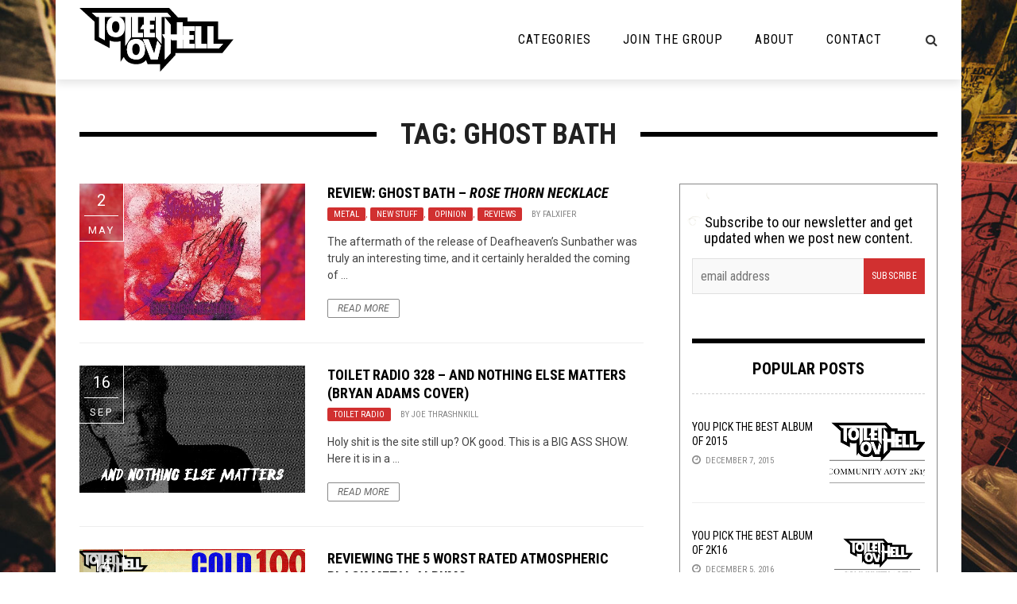

--- FILE ---
content_type: image/svg+xml
request_url: https://toiletovhell.com/wp-content/themes/toiletovhell/img/icon-select-full.svg
body_size: 136
content:
<svg id="Layer_1" data-name="Layer 1" xmlns="http://www.w3.org/2000/svg" viewBox="0 0 45 45"><defs><style>.cls-1{fill:#d13030;}.cls-2{fill:none;stroke:#fff;stroke-miterlimit:10;stroke-width:2px;}</style></defs><title>icon-select-full</title><rect class="cls-1" width="45" height="45"/><path class="cls-2" d="M27.5,21l-5,5-5-5"/></svg>

--- FILE ---
content_type: image/svg+xml
request_url: https://toiletovhell.com/wp-content/uploads/2017/05/logo.svg
body_size: 3186
content:
<svg id="Layer_1" data-name="Layer 1" xmlns="http://www.w3.org/2000/svg" viewBox="0 0 4872.66 2007.89"><defs><style>.cls-1{fill:#fff;}</style></defs><title>logo</title><path class="cls-1" d="M4872.66,990.84l-1-2.35H4385.1V427H3416.26V302.8H3120.35L2839.48,0H0L475,432.71v579.41l478,254.66V1029c114.36,45.34,229.71,53,348.32,19v648.89l2.08.74,97.82-150.22c2.94,5.67,5.13,9.68,7.13,13.77,40.48,83,103.76,141.77,188.85,177,85.61,35.49,174.61,46.47,266.38,34.88,92.85-11.72,173-49,236.93-118.71,1.46-1.59,3.47-2.67,5.87-4.48l50.3,127.84H2553.2v229.76l1.95.36,480.37-520.79V1427H4518.9Z"/><path d="M4872.66,990.84,4518.9,1427H3035.51v60.09l-480.37,520.79-1.95-.36V1777.77H2156.67l-50.3-127.84c-2.4,1.8-4.41,2.89-5.87,4.48-63.89,69.71-144.09,107-236.93,118.71-91.77,11.58-180.77.61-266.38-34.88-85.09-35.28-148.37-94.06-188.85-177-2-4.1-4.18-8.1-7.13-13.77l-97.82,150.22-2.08-.74V1048c-118.62,34-234,26.35-348.32-19v237.78L475,1012.12V432.71L0,0H2839.48l280.86,302.8h295.91V427H4385.1V988.49h486.59ZM2774.86,149.55H391.6l149.85,134h82.08V922.33l179.88,95.78V283.79h251.33a45.88,45.88,0,0,1-11.26,4.78c-72.94,22.27-124,67.9-150.6,140.11C872.37,484.33,863,541.85,862.46,601c-.48,57.54,8.2,113.5,30.07,167,21.33,52.19,54.87,93.2,106.9,117.62,57.06,26.78,117.12,36.91,179.74,33.55,34.9-1.87,69.18-7.77,100.62-23.26,68.56-33.77,114.25-88.39,134.84-161.48,24.81-88.08,22.21-177.32,1-265.91S1341,319.23,1255.91,286.44a35.6,35.6,0,0,1-4.62-2.8h199.58v910.18c4.38-3.34,6.8-6.91,9.16-10.53q81.46-125.28,163-250.5a38.58,38.58,0,0,0,6.56-22.29q-.25-307-.13-614,0-6.31,0-12.6h37.93V921.86h340.52V790.76H1847.21v-507H2043V528.91h-40.39l-80.53,138.62h122v254.3h340.5V790.66h-160.7V667.27h132.54V528.85H2223.81V399.13h161.85V283.89h32.73V915.08l176.84,217.67,2.62-1.31V283.33l295-3.26.74-2.46Zm-73.21,1475.82,2.61,1,6-6.52c53.31-57.78,106.28-115.88,160.22-173.07,11.59-12.29,18.41-24.41,15.92-41.33-.67-4.53.37-9.3.4-14q.76-117,1.45-233.92.52-92,.9-183.95c0-7.07,0-14.14,0-21.21l2.39-.2,17.86,61.28h173.52v263.88h184.57V1005.92h14.41v271.4h364.34V1137.57H3474V1005h141.49V858.42H3473.89V719.78H3646V577H3281.34V858.13h-14.25v-405H3082.27V838h-196V824.59q0-142,.11-284a25.18,25.18,0,0,0-6-17.21Q2795.4,419.82,2710.8,315.94c-2.22-2.72-4.56-5.35-6.85-8l-2.16.72V837.12h-80c2.33,4.56,3.69,7.49,5.28,10.3,22.71,40,45.31,80,68.31,119.81a44.88,44.88,0,0,1,6.34,23.54q-.26,311-.13,621.93Q2701.65,1619,2701.65,1625.38Zm-629-313.32c-.71-45.44-4.46-90.48-15.71-134.65-12.24-48-32.56-91.92-69.66-125.84-70.78-64.72-154.08-87.26-247.81-68.48a503.7,503.7,0,0,0-82.15,24.36c-64.23,24.83-104,73.26-126.2,137.28-22.76,65.7-31,133.31-26.5,202.59,3,45.54,12.48,89.56,29.94,131.83,24.57,59.47,66.14,101.37,126.7,124.17,59.08,22.25,119.69,28.68,182.55,22.39,118.81-11.87,193-107.81,213.58-187.13C2068.22,1397,2071.9,1354.71,2072.67,1312.05Zm393.57-277.15-2.26.35-98.29,409.62-2.13-.11L2185.06,993.29h-176.2l249.2,634.88H2475L2578.3,1189.5ZM4045.57,576.85v700.81h364.37L4542.1,1140l-.75-2.28H4236V576.85ZM3661,1277.27h363.58V1137.52H3851.32V576.9H3661Z"/><path class="cls-1" d="M2774.86,149.55l118.73,128.07-.74,2.46-295,3.26v848.11l-2.62,1.31L2418.39,915.08V283.89h-32.73V399.13H2223.81V528.85h132.58V667.27H2223.84v123.4h160.7V921.83H2044V667.53h-122l80.53-138.62H2043V283.76H1847.21v507h160.71V921.86H1667.41V283.93h-37.93q0,6.28,0,12.6,0,307,.13,614a38.58,38.58,0,0,1-6.56,22.29q-81.71,125.12-163,250.5c-2.35,3.61-4.77,7.18-9.16,10.53V283.64H1251.29a35.6,35.6,0,0,0,4.62,2.8C1341,319.23,1394.48,380,1415.64,468.51s23.8,177.82-1,265.91c-20.59,73.09-66.28,127.71-134.84,161.48-31.44,15.49-65.72,21.38-100.62,23.26-62.62,3.36-122.69-6.77-179.74-33.55-52-24.42-85.57-65.43-106.9-117.62C870.65,714.45,862,658.5,862.46,601c.5-59.1,9.91-116.62,30.43-172.27,26.63-72.21,77.66-117.84,150.6-140.11a45.88,45.88,0,0,0,11.26-4.78H803.42v734.31L623.54,922.33V283.6H541.45l-149.85-134ZM1031.32,593.15c.78,37,3.37,73.39,15.68,108.49,13.45,38.36,37.9,64.1,79.16,72.34,41.07,8.2,74.62-3.3,99.57-36.87a185.37,185.37,0,0,0,20.92-37.31c13.19-30.69,18.1-63.29,18.8-96.5.84-40-4.39-79-20.27-116.22-12.74-29.83-33.91-50.69-64.36-61.8-17.43-6.36-35.82-10.7-53.86-5.15-43.89,13.5-73,42.42-85.76,87.13C1033.16,535.44,1032.41,564.4,1031.32,593.15Z"/><path class="cls-1" d="M2701.65,1625.38q0-6.34,0-12.68,0-311,.13-621.93a44.88,44.88,0,0,0-6.34-23.54c-23-39.8-45.6-79.84-68.31-119.81-1.59-2.8-3-5.74-5.28-10.3h80V308.65l2.16-.72c2.28,2.67,4.62,5.3,6.85,8q84.73,103.77,169.54,207.47a25.18,25.18,0,0,1,6,17.21q-.24,142-.11,284V838h196V453.1h184.82v405h14.25V577H3646V719.78H3473.89V858.42h141.59V1005H3474v132.58h172.25v139.75H3281.9v-271.4h-14.41v271.45H3082.92V1013.48H2909.39l-17.86-61.28-2.39.2c0,7.07,0,14.14,0,21.21q-.44,92-.9,183.95-.66,117-1.45,233.92c0,4.66-1.07,9.42-.4,14,2.49,16.93-4.33,29-15.92,41.33-53.94,57.19-106.9,115.29-160.22,173.07l-6,6.52Z"/><path class="cls-1" d="M2072.67,1312.05c-.77,42.65-4.45,85-15.26,126.53-20.62,79.32-94.77,175.26-213.58,187.13-62.85,6.28-123.46-.15-182.55-22.39-60.56-22.8-102.13-64.69-126.7-124.17-17.46-42.27-27-86.29-29.94-131.83-4.53-69.29,3.74-136.9,26.5-202.59,22.18-64,62-112.45,126.2-137.28a503.7,503.7,0,0,1,82.15-24.36c93.73-18.78,177,3.76,247.81,68.48,37.1,33.92,57.42,77.81,69.66,125.84C2068.21,1221.57,2072,1266.61,2072.67,1312.05Zm-399.52-10.64c0,8.66-.42,17.35.07,26,2,34.09,6.63,67.66,21.62,98.9a104.27,104.27,0,0,0,116.5,56.62c32.53-7.2,53.21-28.9,68.24-57,19.14-35.79,26.08-74.69,27-114.68,1-42.39-5-83.69-23.61-122.48-13.61-28.42-35.92-46.7-65.44-56.43-16-5.26-32.73-8.87-49.1-3.85-45.56,14-75,44.19-87.13,90.67C1674.24,1246.14,1672.77,1273.7,1673.16,1301.41Z"/><path class="cls-1" d="M2466.25,1034.9l112,154.59L2475,1628.17H2258.06l-249.2-634.88h176.2l178.51,451.47,2.13.11L2464,1035.25Z"/><path class="cls-1" d="M4045.57,576.85H4236v560.83h305.33l.75,2.28-132.16,137.7H4045.57Z"/><path class="cls-1" d="M3661,1277.27V576.9h190.34v560.62h173.25v139.75Z"/><path d="M1031.32,593.15c1.09-28.75,1.84-57.7,9.88-85.89,12.75-44.71,41.87-73.62,85.76-87.13,18-5.55,36.42-1.21,53.86,5.15,30.45,11.1,51.63,32,64.36,61.8,15.88,37.2,21.11,76.19,20.27,116.22-.7,33.22-5.61,65.82-18.8,96.5a185.37,185.37,0,0,1-20.92,37.31c-25,33.57-58.5,45.07-99.57,36.87-41.26-8.24-65.7-34-79.16-72.34C1034.69,666.54,1032.1,630.11,1031.32,593.15Z"/><path d="M1673.16,1301.41c-.39-27.72,1.08-55.27,8.13-82.26,12.14-46.48,41.58-76.67,87.13-90.67,16.36-5,33.13-1.41,49.1,3.85,29.52,9.73,51.83,28,65.44,56.43,18.58,38.79,24.56,80.08,23.61,122.48-.9,40-7.83,78.89-27,114.68-15,28.1-35.7,49.81-68.24,57a104.27,104.27,0,0,1-116.5-56.62c-15-31.24-19.67-64.81-21.62-98.9C1672.74,1318.77,1673.16,1310.08,1673.16,1301.41Z"/></svg>

--- FILE ---
content_type: application/javascript; charset=utf-8
request_url: https://toiletovhell.com/wp-content/plugins/wordpress-popular-posts/assets/js/wpp.js
body_size: 1939
content:
const wpp_params = document.currentScript.dataset;
const WordPressPopularPosts = (function() {

    "use strict";

    const noop = function(){};

    const get = function( url, params, callback, additional_headers ){
        callback = ( 'function' === typeof callback ) ? callback : noop;
        ajax( "GET", url, params, callback, additional_headers );
    };

    const post = function( url, params, callback, additional_headers ){
        callback = ( 'function' === typeof callback ) ? callback : noop;
        ajax( "POST", url, params, callback, additional_headers );
    };

    const ajax = function( method, url, params, callback, additional_headers ){
        /* Create XMLHttpRequest object and set variables */
        let xhr = new XMLHttpRequest(),
            target = url,
            args = params,
            valid_methods = ["GET", "POST"],
            headers = {
                'X-Requested-With': 'XMLHttpRequest'
            };

        method = -1 != valid_methods.indexOf( method ) ? method : "GET";

        /* Set request headers */
        if ( 'POST' == method ) {
            headers['Content-Type'] = 'application/x-www-form-urlencoded';
        }

        if ( 'object' == typeof additional_headers && Object.keys(additional_headers).length ) {
            headers = Object.assign({}, headers, additional_headers);
        }

        /* Set request method and target URL */
        xhr.open( method, target + ( 'GET' == method ? '?' + args : '' ), true );

        for (const key in headers) {
            if ( headers.hasOwnProperty(key) ) {
                xhr.setRequestHeader( key, headers[key] );
            }
        }

        /* Hook into onreadystatechange */
        xhr.onreadystatechange = function() {
            if ( 4 === xhr.readyState && 200 <= xhr.status && 300 > xhr.status ) {
                if ( 'function' === typeof callback ) {
                    callback.call( undefined, xhr.response );
                }
            }
        };

        /* Send request */
        xhr.send( ( 'POST' == method ? args : null ) );
    };

    const theme = function(wpp_list) {
        let base_styles = document.createElement('style'),
            dummy_list = document.createElement('ul');

        dummy_list.innerHTML = '<li><a href="#"></a></li>';
        wpp_list.parentNode.appendChild(dummy_list);

        let dummy_list_item_styles = getComputedStyle(dummy_list.querySelector('li')),
            dummy_link_item_styles = getComputedStyle(dummy_list.querySelector('li a'));

        base_styles.innerHTML = '.wpp-list li {font-size: '+ dummy_list_item_styles.fontSize +'}';
        base_styles.innerHTML += '.wpp-list li a {color: '+ dummy_link_item_styles.color +'}';

        wpp_list.parentNode.removeChild(dummy_list);

        let wpp_list_sr = wpp_list.attachShadow({mode: "open"});

        wpp_list_sr.append(base_styles);

        while(wpp_list.firstElementChild) {
            wpp_list_sr.append(wpp_list.firstElementChild);
        }
    };

    return {
        get: get,
        post: post,
        ajax: ajax,
        theme: theme
    };

})();

(function(){
    if ( ! Object.keys(wpp_params).length ) {
        console.error('WPP params not found, if you are using a JS minifier tool please add wpp.min.js to its exclusion list');
        return;
    }

    const post_id = Number(wpp_params.postId);
    let do_request = true;

    if ( post_id ) {
        if ( '1' == wpp_params.sampling ) {
            let num = Math.floor(Math.random() * wpp_params.samplingRate) + 1;
            do_request = ( 1 === num );
        }

        if ( do_request ) {
            WordPressPopularPosts.post(
                wpp_params.apiUrl + '/v2/views/' + post_id,
                "_wpnonce=" + wpp_params.token + "&sampling=" + wpp_params.sampling + "&sampling_rate=" + wpp_params.samplingRate,
                function( response ) {
                    wpp_params.debug&&window.console&&window.console.log&&window.console.log(JSON.parse(response));
                }
            );
        }
    }
})();

document.addEventListener('DOMContentLoaded', function() {
    if ( ! Object.keys(wpp_params).length ) {
        return;
    }

    const widget_placeholders = document.querySelectorAll('.wpp-widget-placeholder, .wpp-widget-block-placeholder, .wpp-shortcode-placeholder');
    let w = 0;

    while ( w < widget_placeholders.length ) {
        fetchWidget(widget_placeholders[w]);
        w++;
    }

    const sr = document.querySelectorAll('.popular-posts-sr');

    if ( sr.length ) {
        for( let s = 0; s < sr.length; s++ ) {
            WordPressPopularPosts.theme(sr[s]);
        }
    }

    function fetchWidget(widget_placeholder) {
        let widget_id_attr = widget_placeholder.getAttribute('data-widget-id'),
            method = 'GET',
            url = '',
            headers = {
                'X-WP-Nonce': wpp_params.token
            },
            params = '';

        if ( widget_id_attr ) {
            url = wpp_params.apiUrl + '/v1/popular-posts/widget/' + widget_id_attr.split('-')[1];
            params = 'is_single=' + wpp_params.postId + ( wpp_params.lang ? '&lang=' + wpp_params.lang : '' );
        } else {
            method = 'POST';
            url = wpp_params.apiUrl + '/v2/widget?is_single=' + wpp_params.postId + ( wpp_params.lang ? '&lang=' + wpp_params.lang : '' );
            headers['Content-Type'] = 'application/json';

            let json_tag = widget_placeholder.parentNode.querySelector('script[type="application/json"]');

            if ( json_tag ) {
                let args = JSON.parse(json_tag.textContent.replace(/[\n\r]/g,''));
                params = JSON.stringify(args);
            }
        }

        WordPressPopularPosts.ajax(
            method,
            url,
            params,
            function(response) {
                renderWidget(response, widget_placeholder);
            },
            headers
        );
    }

    function renderWidget(response, widget_placeholder) {
        widget_placeholder.insertAdjacentHTML('afterend', JSON.parse(response).widget);

        let parent = widget_placeholder.parentNode,
            sr = parent.querySelector('.popular-posts-sr'),
            json_tag = parent.querySelector('script[type="application/json"]');

        if ( json_tag )
            parent.removeChild(json_tag);

        parent.removeChild(widget_placeholder);
        parent.classList.add('wpp-ajax');

        if ( sr ) {
            WordPressPopularPosts.theme(sr);
        }

        let event = new Event("wpp-onload", {"bubbles": true, "cancelable": false});
        parent.dispatchEvent(event);
    }
});
